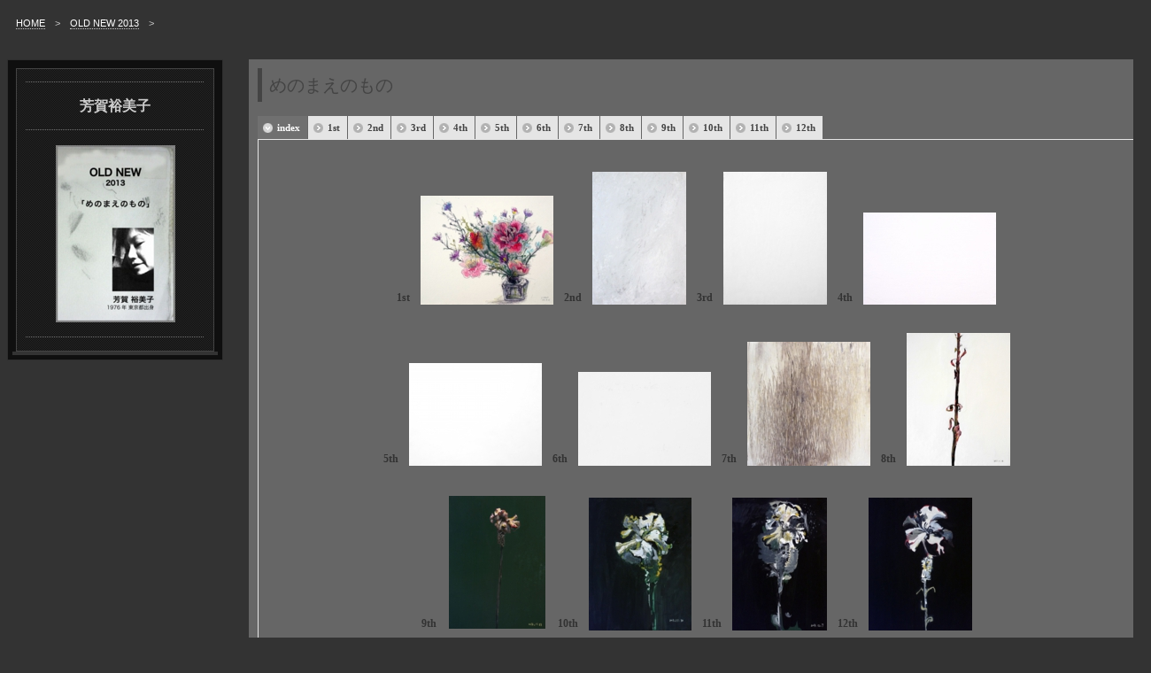

--- FILE ---
content_type: text/html; charset=UTF-8
request_url: https://factory-core.com/2013/04/14.html
body_size: 3466
content:
<!DOCTYPE html>
<html lang="ja-JP">
<head>
<meta http-equiv="X-UA-Compatible" content="IE=EmulateIE10">
<meta http-equiv="content-type" content="text/html; charset=UTF-8">
<link rel="dns-prefetch" href="//sync5-res.digitalstage.jp">
<link rel="dns-prefetch" href="//sync5-cnsl.digitalstage.jp">
<meta name="robots" content="index">
<meta name="description" content="">
<meta property="og:title" content="OLD NEW 2013_芳賀裕美子">
<meta property="og:type" content="website">
<meta property="og:image" content="http://factory-core.com/2013/bdflashinfo/thumbnail.png">
<meta property="og:url" content="http://factory-core.com/2013/04/14.html">
<meta property="og:site_name" content="2013">
<meta property="og:description" content="">
<link rel="canonical" href="http://factory-core.com/2013/04/14.html">
<title>OLD NEW 2013_芳賀裕美子</title>
<link rel="shortcut icon" href="../_src/37564/wht_al_c.ico">
<link rel="stylesheet" type="text/css" href="https://module.bindsite.jp/_module151109-2200_bd8/layout/style.css" id="layout-css">
<link rel="stylesheet" type="text/css" href="https://module.bindsite.jp/_module151109-2200_bd8/layout/_else.css" id="options-css">
<link rel="stylesheet" type="text/css" href="https://module.bindsite.jp/_module151109-2200_bd8/theme/default08/style.css" id="theme-css">
<link rel="stylesheet" type="text/css" href="14.css?1594539209341c0100" id="page-css">
<script type="text/javascript" src="https://module.bindsite.jp/_module151109-2200_bd8/js/script.js?rs=1,l=1,t=default08,f=g,fs=m,c=portrait2010" charset="utf-8" id="script-js"></script>
<script type="text/javascript">
<!--
var bdCssNames = {"area":["_cssskin/_area_side_a.css", "_cssskin/_area_billboard.css", "_cssskin/_area_main.css", "_cssskin/_area_header.css", "_cssskin/_area_side_b.css", "_cssskin/_area_footer.css"],
"block":["_cssskin/_block_footer.css", "_cssskin/_block_header.css", "_cssskin/_block_side_a.css", "_cssskin/_block_side_b.css", "_cssskin/_block_billboard.css", "_cssskin/_block_main.css"]}
//-->
</script>

</head>
<body id="L03" class="ML00" data-type="bind">
<div id="page" class="thunder-bg">
<div class="wind-bg">
<noscript>
<div id="no-script">
<img src="https://module.bindsite.jp/_module151109-2200_bd8/js/parts/noscript.gif" width="600" height="30" alt="Enable JavaScript in your browser. このウェブサイトはJavaScriptをオンにしてご覧下さい。">
<br>
</div>
</noscript>
<div id="area-header" class="area noskin areamgn cssskin-_area_header" data-float="false">
<div class="wrap">
<div class="atl"></div>
<div class="atr"></div>
<div class="atc"></div>
<div class="amm">
<div class="aml"></div>
<div class="amr"></div>
<div class="amc">
<div id="bk4194" class="block plain cssskin-_block_header bd-sm-expert">
<div class="col-2">
<div class="simple skin-4 type-2">
<div class="lhm mgn">
<div class="column set-1">
<p><a href="http://factory-core.com">HOME</a>　&gt;　<a href="http://factory-core.com/2013/04/00.html">OLD NEW 2013</a>　&gt;　</p>
</div>
<div class="column set-2">
<p class="ar"><span class="sync likebtn " style="display:none;">,likebtn,,{"twitter":false,"facebook":true,"mixi":false,"google":false,"mixikey":""}</span></p>
</div>
</div>
</div>
</div>
</div>
</div>
</div>
<div class="abl"></div>
<div class="abr"></div>
<div class="abc"></div>
</div>
</div>
<div id="area-billboard" class="area noskin areamgn cssskin-_area_billboard">
<div class="wrap">
<div class="atl"></div>
<div class="atr"></div>
<div class="atc"></div>
<div class="amm">
<div class="aml"></div>
<div class="amr"></div>
<div class="amc">
<div id="bk4195" class="block plain cssskin-_block_billboard bd-sm-expert">
<div class="col-1">
<div class="simple skin-1 type-1">
<div class="lhm">
<div class="column nocontents">
</div>
</div>
</div>
</div>
</div>
</div>
</div>
<div class="abl"></div>
<div class="abr"></div>
<div class="abc"></div>
</div>
</div>
<div id="area-contents" class="area noskin">
<div class="wrap">
<div class="atl"></div>
<div class="atr"></div>
<div class="atc"></div>
<div class="amm">
<div class="aml c-aml"></div>
<div class="amr c-amr"></div>
<div class="amc c-amc">
<div id="main-group">
<div class="core">
<div id="area-main" class="area noskin areamgn cssskin-_area_main">
<div class="wrap">
<div class="atl"></div>
<div class="atr"></div>
<div class="atc"></div>
<div class="amm">
<div class="aml"></div>
<div class="amr"></div>
<div class="amc">
<div id="bk4196" class="block plain cssskin-_block_main bd-sm-expert">
<div class="col-1">
<div class="simple skin-3 type-1">
<div class="lhm mgn">
<div class="column set-1">
<div class="h3">
<h3><span class="fsize_l got">めのまえのもの</span></h3>
</div>
</div>
</div>
</div>
</div>
</div>
<div id="bk4197" class="block tab cssskin-_block_main bd-sm-expert">
<div class="opt-3">
<div class="simple skin-3 type-1">
<div class="lhm mgn">
<div class="column set-1">
<div style="text-align: center;" class="h2">
<h2>index</h2>
</div>
<div class="box">
<p class="ac"><br><br><strong>1st　</strong><span class="img"><img src="../_src/37233/haga.jpg?v=1583061876345" width="150" height="123" alt=""></span><font color="#666666">---</font><strong>2nd　</strong><span class="img"><img src="../_src/37236/haga.jpg?v=1583061876345" width="106" height="150" alt=""></span><font color="#666666">---</font><strong>3rd　</strong><span class="img"><img src="../_src/37239/p1070066.jpg?v=1583061876345" width="117" height="150" alt=""></span><font color="#666666">---</font><strong>4th　</strong><span class="img"><img src="../_src/37242/haga_1.jpg?v=1583061876345" width="150" height="104" alt=""></span><br><br><br><strong>5th　</strong><span class="img"><img src="../_src/37251/haga.jpg?v=1583061876345" width="150" height="116" alt=""></span><font color="#666666">---</font><strong>6th　</strong><span class="img"><img src="../_src/37254/p1070150.jpg?v=1583061876345" width="150" height="106" alt=""></span><font color="#666666">---</font><strong>7th　</strong><span class="img"><img src="../_src/37257/haga.jpg?v=1583061876345" width="139" height="140" alt=""></span><font color="#666666">---</font><strong>8th　</strong><span class="img"><img src="../_src/37260/haga.jpg?v=1583061876345" width="117" height="150" alt=""></span><br><br><br><strong>9th　</strong><span class="img"><a href="../_src/37264/haga.jpg?v=1583061876345" class="bindzoom" rel="width=473,height=650"><img src="../_src/37263/haga.jpg?v=1583061876345" width="109" height="150" alt=""></a></span><font color="#666666">---</font><strong>10th　</strong><span class="img"><img src="../_src/37267/haga.jpg?v=1583061876345" width="116" height="150" alt=""></span><font color="#666666">---</font><strong>11th　</strong><span class="img"><img src="../_src/37270/haga.jpg?v=1583061876345" width="107" height="150" alt=""></span><font color="#666666">---</font><strong>12th　</strong><span class="img"><img src="../_src/37273/haga.jpg?v=1583061876345" width="117" height="150" alt=""></span><br><br></p>
</div>
<div style="text-align: center;" class="h2">
<h2>1st</h2>
</div>
<div class="box">
<p class="ac"><br><br><br><span class="img"><a href="../_src/37235/haga.jpg?v=1583061876345" class="bindzoom" rel="width=790,height=650"><img src="../_src/37234/haga.jpg?v=1583061876345" width="300" height="247" alt=""></a></span><font color="#666666">------</font><span class="img"><a href="../_src/37250/haga_cp2.jpg?v=1583061876345" class="bindzoom" rel="width=400,height=327"><img src="../_src/37249/haga_cp2.jpg?v=1583061876345" width="90" height="74" alt=""></a></span><br><br><br></p>
</div>
<div style="text-align: center;" class="h2">
<h2>2nd</h2>
</div>
<div class="box">
<p class="ac"><br><br><br><span class="img"><a href="../_src/37238/haga.jpg?v=1583061876345" class="bindzoom" rel="width=459,height=650"><img src="../_src/37237/haga.jpg?v=1583061876345" width="212" height="300" alt=""></a></span><br><br><br><strong>整然と描いていた花を塗りつぶす</strong><br><br><br></p>
</div>
<div style="text-align: center;" class="h2">
<h2>3rd</h2>
</div>
<div class="box">
<p class="ac"><br><br><br><span class="img"><a href="../_src/37241/p1070066.jpg?v=1583061876345" class="bindzoom" rel="width=506,height=650"><img src="../_src/37240/p1070066.jpg?v=1583061876345" width="234" height="300" alt=""></a></span><br><br><br><strong>生きようとする力</strong><br><strong><br><br></strong></p>
</div>
<div style="text-align: center;" class="h2">
<h2><strong>4th</strong></h2>
</div>
<div class="box">
<p class="ac"><br><br><br><span class="img"><a href="../_src/37244/haga_1.jpg?v=1583061876345" class="bindzoom" rel="width=800,height=555"><img src="../_src/37243/haga_1.jpg?v=1583061876345" width="230" height="160" alt=""></a></span><font color="#666666">------</font><span class="img"><a href="../_src/37246/haga_2.jpg?v=1583061876345" class="bindzoom" rel="width=800,height=555"><img src="../_src/37245/haga_2.jpg?v=1583061876345" width="230" height="160" alt=""></a></span><font color="#666666">------</font><span class="img"><a href="../_src/37248/haga_cp2.jpg?v=1583061876345" class="bindzoom" rel="width=462,height=500"><img src="../_src/37247/haga_cp2.jpg?v=1583061876345" width="83" height="90" alt=""></a></span><br><br><br><strong>生きようとする力</strong><br><strong><br><br></strong></p>
</div>
<div style="text-align: center;" class="h2">
<h2>5th</h2>
</div>
<div class="box">
<p class="ac"><br><br><br><span class="img"><a href="../_src/37253/haga.jpg?v=1583061876345" class="bindzoom" rel="width=800,height=617"><img src="../_src/37252/haga.jpg?v=1583061876345" width="300" height="231" alt=""></a></span><br><br><br><strong>生きようとする力</strong><br><strong><br><br></strong></p>
</div>
<div style="text-align: center;" class="h2">
<h2>6th</h2>
</div>
<div class="box">
<p class="ac"><br><br><br><span class="img"><a href="../_src/37256/p1070150.jpg?v=1583061876345" class="bindzoom" rel="width=800,height=564"><img src="../_src/37255/p1070150.jpg?v=1583061876345" width="300" height="212" alt=""></a></span><br><br><br><strong>生きようとする力</strong><br><br><br></p>
</div>
<div style="text-align: center;" class="h2">
<h2>7th</h2>
</div>
<div class="box">
<p class="ac"><br><br><br><span class="img"><a href="../_src/37259/haga.jpg?v=1583061876345" class="bindzoom" rel="width=646,height=650"><img src="../_src/37258/haga.jpg?v=1583061876345" width="278" height="280" alt=""></a></span><br><br><br><strong>生きようとする力</strong><br><br><br></p>
</div>
<div style="text-align: center;" class="h2">
<h2>8th</h2>
</div>
<div class="box">
<p class="ac"><br><br><br><span class="img"><a href="../_src/37262/haga.jpg?v=1583061876345" class="bindzoom" rel="width=505,height=650"><img src="../_src/37261/haga.jpg?v=1583061876345" width="233" height="300" alt=""></a></span><br><br><br><strong>生きようとする力</strong><br><br><br></p>
</div>
<div style="text-align: center;" class="h2">
<h2>9th</h2>
</div>
<div class="box">
<p class="ac"><br><br><br><span class="img"><a href="../_src/37266/haga.jpg?v=1583061876345" class="bindzoom" rel="width=219,height=300"><img src="../_src/37265/haga.jpg?v=1583061876345" width="219" height="300" alt=""></a></span><br><br><br><strong>生(せい)</strong><br><strong><br><br></strong></p>
</div>
<div style="text-align: center;" class="h2">
<h2><strong>10th</strong></h2>
</div>
<div class="box">
<p class="ac"><strong><br><br></strong><br><strong><span class="img"><a href="../_src/37269/haga.jpg?v=1583061876345" class="bindzoom" rel="width=504,height=650"><img src="../_src/37268/haga.jpg?v=1583061876345" width="233" height="300" alt=""></a></span></strong><br><strong><br></strong><br><strong>生きるかたち(未完)</strong><br><strong><br><br></strong></p>
</div>
<div style="text-align: center;" class="h2">
<h2><strong>11th</strong></h2>
</div>
<div class="box">
<p class="ac"><strong><br><br></strong><br><strong><span class="img"><a href="../_src/37272/haga.jpg?v=1583061876345" class="bindzoom" rel="width=464,height=650"><img src="../_src/37271/haga.jpg?v=1583061876345" width="215" height="300" alt=""></a></span></strong><br><strong><br></strong><br><strong>生きるかたち</strong><br><strong><br><br></strong></p>
</div>
<div style="text-align: center;" class="h2">
<h2><strong>12th</strong></h2>
</div>
<div class="box">
<p class="ac"><strong><br><br></strong><br><strong><span class="img"><a href="../_src/37275/haga.jpg?v=1583061876345" class="bindzoom" rel="width=507,height=650"><img src="../_src/37274/haga.jpg?v=1583061876345" width="234" height="300" alt=""></a></span></strong><br><strong><br></strong><br><strong>生きるかたち</strong><br><strong><br><br></strong></p>
</div>
</div>
</div>
</div>
</div>
</div>
<div id="bk4198" class="block plain cssskin-_block_main bd-sm-expert">
<div class="col-1">
<div class="simple skin-1 type-1">
<div class="lhm">
<div class="column nocontents">
</div>
</div>
</div>
</div>
</div>
</div>
</div>
<div class="abl"></div>
<div class="abr"></div>
<div class="abc"></div>
</div>
</div>
</div>
<div id="area-side-b" class="area noskin areamgn side-group cssskin-_area_side_b" data-float="false">
<div class="wrap">
<div class="atl"></div>
<div class="atr"></div>
<div class="atc"></div>
<div class="amm">
<div class="aml"></div>
<div class="amr"></div>
<div class="amc">
</div>
</div>
<div class="abl"></div>
<div class="abr"></div>
<div class="abc"></div>
</div>
</div>
</div>
<div id="area-side-a" class="area noskin areamgn side-group cssskin-_area_side_a" data-float="false">
<div class="wrap">
<div class="atl"></div>
<div class="atr"></div>
<div class="atc"></div>
<div class="amm">
<div class="aml"></div>
<div class="amr"></div>
<div class="amc">
<div id="bk4199" class="block index framed cssskin-_block_side_a bd-sm-expert">
<div class="col-1">
<div class="simple skin-4 type-2">
<div class="lhm mgn frame-1">
<div class="btl"></div>
<div class="btr"></div>
<div class="btc"></div>
<div class="bmm">
<div class="bml"></div>
<div class="bmr"></div>
<div class="bmc">
<table class="table">
<tbody>
<tr>
<td class="cmc set-1">
<div class="hr"></div><p class="ac"><strong><span class="fsize_ll">芳賀裕美子</span></strong></p>
<div class="hr"></div><p class="ac"><span class="img"><a href="../_src/37278/haga_cp.jpg?v=1583061876345" class="bindzoom" rel="width=270,height=400"><img src="../_src/37277/haga_cp.jpg?v=1583061876345" width="135" height="200" alt=""></a></span></p>
<div class="hr"></div> </td>
</tr>
</tbody>
</table>
</div>
</div>
<div class="bbl"></div>
<div class="bbr"></div>
<div class="bbc"></div>
</div>
</div>
</div>
</div>
</div>
</div>
<div class="abl"></div>
<div class="abr"></div>
<div class="abc"></div>
</div>
</div>
</div>
</div>
<div class="abl"></div>
<div class="abr"></div>
<div class="abc"></div>
</div>
</div>
<div id="blank-footer"></div>
</div>
</div>
<div id="area-footer" class="area noskin areamgn cssskin-_area_footer" data-float="false">
<div class="wrap">
<div class="atl"></div>
<div class="atr"></div>
<div class="atc"></div>
<div class="amm">
<div class="aml"></div>
<div class="amr"></div>
<div class="amc">
<div id="bk4201" class="block plain cssskin-_block_footer bd-sm-expert">
<div class="col-1">
<div class="simple skin-2 type-2">
<div class="lhm mgn">
<div class="column set-1">
<p class="ac"><font color="#000000"><b><font size="2"><a href="13.html" data-pid="725"><img src="../_src/37562/plain_wht_left.png?v=1583061876345" alt="LinkIcon">前のページへ</a>　<span>|</span><a href="00.html" data-pid="712">1</a><span>|</span><a href="01.html" data-pid="713">2</a><span>|</span><a href="02.html" data-pid="714">3</a><span>|</span><a href="03.html" data-pid="715">4</a><span>|</span><a href="04.html" data-pid="716">5</a><span>|</span><a href="05.html" data-pid="717">6</a><span>|</span><a href="06.html" data-pid="718">7</a><span>|</span><a href="07.html" data-pid="719">8</a><span>|</span><a href="08.html" data-pid="720">9</a><span>|</span><a href="09.html" data-pid="721">10</a><span>|</span><a href="10.html" data-pid="722">11</a><span>|</span><a href="11.html" data-pid="723">12</a><span>|</span><a href="12.html" data-pid="724">13</a><span>|</span><a href="13.html" data-pid="725">14</a><span>|</span>15<span>|</span><a href="15.html" data-pid="727">16</a><span>|</span><a href="16.html" data-pid="728">17</a><span>|</span><a href="17.html" data-pid="729">18</a><span>|</span><a href="18.html" data-pid="730">19</a><span>|</span><a href="19.html" data-pid="731">20</a><span>|</span>　<a href="15.html" data-pid="727">次のページへ<img src="../_src/37563/plain_wht_right.png?v=1583061876345" alt="LinkIcon"></a></font></b></font> </p>
</div>
</div>
</div>
</div>
</div>
<div id="bk4202" class="block plain cssskin-_block_footer bd-sm-expert">
<div class="col-1">
<div class="simple skin-2 type-2">
<div class="lhm mgn">
<div class="column set-1">
<p class="ac"><span style="color:#cccccc;">© 2008 factory CORE</span></p>
</div>
</div>
</div>
</div>
</div>
</div>
</div>
<div class="abl"></div>
<div class="abr"></div>
<div class="abc"></div>
</div>
</div>
</body>
</html>

--- FILE ---
content_type: text/css
request_url: https://factory-core.com/2013/04/14.css?1594539209341c0100
body_size: 527
content:
@import '../_cnskin/portrait2010/css/style.css';#L01 #area-header.noskin,#L02 #area-header.noskin,#L03 #area-header.noskin,#L07 #area-header.noskin,#L08 #area-header.noskin{width:1300px}#L01 #area-header,#L02 #area-header,#L03 #area-header,#L07 #area-header,#L08 #area-header{width:1316px}#L01 #area-billboard.noskin,#L02 #area-billboard.noskin,#L03 #area-billboard.noskin,#L07 #area-billboard.noskin,#L08 #area-billboard.noskin{width:1300px}#L01 #area-billboard,#L02 #area-billboard,#L03 #area-billboard,#L07 #area-billboard,#L08 #area-billboard{width:1316px}#L01 #area-contents.noskin,#L02 #area-contents.noskin,#L03 #area-contents.noskin,#L07 #area-contents.noskin,#L08 #area-contents.noskin{width:1300px}#L01 #area-contents,#L02 #area-contents,#L03 #area-contents,#L07 #area-contents,#L08 #area-contents{width:1316px}#L02 #area-main,#L03 #area-main,#L07 #area-main,#L08 #area-main{width:79%}#L02 #area-side-a,#L03 #area-side-a,#L07 #area-side-a,#L08 #area-side-a{width:20%}#L01 #area-footer.noskin,#L02 #area-footer.noskin,#L03 #area-footer.noskin,#L07 #area-footer.noskin,#L08 #area-footer.noskin{width:1300px}#L01 #area-footer,#L02 #area-footer,#L03 #area-footer,#L07 #area-footer,#L08 #area-footer{width:1316px}#L04{width:1300px;margin:0 auto}#L04 #area-contents{width:auto}#L04 #main-group{width:100%;margin-left:-20%}#L04 #area-main{margin-left:21%}#L04 #area-side-a{width:20%}#L05{width:1300px;margin:0 auto}#L05 #area-contents{width:auto}#L05 #main-group{width:100%;margin-left:-20%}#L05 #main-group .core{width:100%;margin-right:-240px}#L05 #area-main{margin-left:21%;margin-right:250px}#L05 #area-side-a{width:20%}#L05 #area-side-b{width:240px}#L06{width:1300px;margin:0 auto}#L06 #area-contents{width:auto}#L06 #main-group{width:100%;margin-right:-20%}#L06 #area-main{margin-right:21%}#L06 #area-side-a{width:20%}body{background:#333}#area-header{background:#333}#area-billboard{background:#333}#area-main{background:#333}#area-footer{background:#333}#bk4196{background:#666}#bk4197{background:#666}

--- FILE ---
content_type: application/x-javascript
request_url: https://module.bindsite.jp/_module151109-2200_bd8/js/script.js?rs=1,l=1,t=default08,f=g,fs=m,c=portrait2010
body_size: 12597
content:
/* script.js for BiND7
  - Setting global variables - These variables are used in other scripts as well.
  - Selecting js files to be loaded - For app use.
  151109
--------------------------------------------------------- */
////////// global variables
var PRTCL = document.location.protocol;
if (PRTCL == 'file:') PRTCL = 'http:';

// for FREESPACE
var fsURL = PRTCL + '//module.bindsite.jp/';
var fsModule = '_module151109-2200_bd8';

var SYNC_SVR = PRTCL + '//sync5-res.digitalstage.jp/';

// bindobj
var bindobj = new Object();

// BiNDCLD or BiNDPKG
bindobj.isCloud = false;
if (location.host.indexOf("edit.bindcloud.jp")>-1) bindobj.isCloud = true;
else if (location.host.indexOf("edit2.bindcloud.jp")>-1) bindobj.isCloud = true;
else if (location.host.indexOf("localhost:") == 0) bindobj.isCloud = true;

bindobj.isCloudEditer = (bindobj.isCloud && window.frameElement && window.frameElement.id=='preview-area') ? true : false;

bindobj.ua = navigator.userAgent.toLowerCase();
bindobj.win = bindobj.ua.indexOf('windows')>-1 || bindobj.ua.indexOf('win32')>-1 ? true : false;
bindobj.win7 = bindobj.win && bindobj.ua.indexOf('nt 6.1')>-1 ? true : false;
bindobj.vista = bindobj.win && bindobj.ua.indexOf('nt 6.0')>-1 ? true : false;
bindobj.xp = bindobj.win && (bindobj.ua.indexOf('nt 5.1')>-1 || bindobj.ua.indexOf('windows xp')>0) ? true : false;
bindobj.mac = bindobj.ua.indexOf('macintosh')>-1 || bindobj.ua.indexOf('mac_power')>-1 ? true : false;
bindobj.opr = bindobj.ua.indexOf('opera')>-1 ? true : false;
bindobj.ie = (bindobj.ua.indexOf('msie')>-1 || bindobj.ua.indexOf('trident')>-1) && !bindobj.opr ? true : false;
bindobj.ffx = bindobj.ua.indexOf('firefox')>0 ? true : false;
bindobj.chr = bindobj.ua.indexOf('chrome/')>0 ? true : false;
bindobj.ie110 = bindobj.ua.indexOf('trident/7')>0 && !bindobj.opr ? true : false;
bindobj.ie100 = bindobj.ua.indexOf('msie 10')>0 && !bindobj.opr ? true : false;
bindobj.ie90 = bindobj.ua.indexOf('msie 9')>0 && !bindobj.opr ? true : false;
bindobj.ie80 = bindobj.ua.indexOf('msie 8')>0 && !bindobj.opr ? true : false;
bindobj.ie70 = bindobj.ua.indexOf('msie 7')>0 && !bindobj.opr ? true : false;
bindobj.ie60 = bindobj.ua.indexOf('msie 6.0')>0 && !bindobj.opr && bindobj.ua.indexOf('safari')<0 ? true : false;
bindobj.ie55 = bindobj.ua.indexOf('msie 5')>0 && !bindobj.opr ? true : false;
bindobj.ie52 = bindobj.ua.indexOf('msie 5')>0 && bindobj.mac ? true : false;
bindobj.ie40 = bindobj.ua.indexOf('msie 4')>0 ? true : false;
bindobj.wff = bindobj.ffx && bindobj.win ? true : false;
bindobj.mff = bindobj.ffx && bindobj.mac ? true : false;
bindobj.ff1 = bindobj.ua.indexOf('firefox/1.0')>0 ? true : false;
bindobj.sf1 = bindobj.ua.indexOf('safari/85')>0 ? true : false;
bindobj.sf = (bindobj.ua.indexOf('safari')>0);
bindobj.msf = (bindobj.sf || bindobj.ua.indexOf('applewebkit')>0) && bindobj.mac ? true : false;
bindobj.wsf = bindobj.sf && bindobj.win ? true : false;
bindobj.op8 = bindobj.ua.indexOf('opera/8')>0 || bindobj.ua.indexOf('opera 8')>0 ? true : false;
bindobj.op7 = bindobj.ua.indexOf('opera/7')>0 || bindobj.ua.indexOf('opera 7')>0 ? true : false;
bindobj.op6 = bindobj.ua.indexOf('opera 6')>0 ? true : false;
bindobj.ns7 = bindobj.ua.indexOf('netscape/7')>0 ? true : false;
bindobj.ns6 = bindobj.ua.indexOf('netscape6')>0 ? true : false;
bindobj.ipad = (bindobj.ua.indexOf('ipad')>0 && bindobj.ua.indexOf('safari')>0) ? true : false;
bindobj.iphone = (bindobj.ua.indexOf('iphone')>0 && bindobj.ua.indexOf('safari')>0) ? true : false;
bindobj.android = bindobj.ua.indexOf('android')>0 ? true:false;
bindobj.isMobileOS = (bindobj.ipad || bindobj.iphone || bindobj.android);

bindobj.printstate = window.location.search.indexOf('printstate=true')>-1 ? true : false;
bindobj.disablecss = function() {
	document.getElementById('theme-css').disabled = true;
	document.getElementById('page-css').disabled = true;
};
bindobj.isLegacy = false;
bindobj.isLocal = false;
if ((document.URL.indexOf('file://')==0 || bindobj.isCloud) && location.search.indexOf('bindapp=1')>-1) bindobj.isLocal = true;
bindobj.level = '';
bindobj.textsize = '';
bindobj.theme = '';
bindobj.font = '';
bindobj.fontsize = '';
bindobj.rs = 0;
bindobj.wf = 0;
//***sato modified 090626
bindobj.cornerskin = '';
bindobj.siteroot = '';
bindobj.moduleroot = '';

param = document.getElementById('script-js').src.replace(/^.*\?(.*)$/g,'$1');
param = param.split(',');
for (i=0;i<param.length;i++) {
	kv = param[i].split('=');
	id = kv[0];
	val = kv[1];
	if (id=='l') eval('bindobj.level = ' + val);
	if (id=='s') eval('bindobj.textsize = ' + val);
	if (id=='t') eval('bindobj.theme = "' + val + '"');
	if (id=='f') eval('bindobj.font = "' + val + '"');
	if (id=='fs') eval('bindobj.fontsize = "' + val + '"');
	if (id=='rs') eval('bindobj.rs = ' + val);
	if (id=='wf') eval('bindobj.wf = ' + val);
//***sato modified 090626
	if (id=='c') eval('bindobj.cornerskin = "' + val + '"');
}

// for BiND4WP
var pagecss = document.getElementById('page-css').href;
if (pagecss.indexOf('/wp-content/themes/BiND6Theme/') > -1) {
	var pagecssPos = pagecss.indexOf('/BiND6Theme/') + 12;
	bindobj.siteroot = pagecss.substring(0, pagecssPos);
} else {
	for (i=0;i<bindobj.level;i++) bindobj.siteroot += '../';
}

bindobj.dir = '';
var moduleDir = '_module';
if (bindobj.rs == 0) {
	bindobj.dir = bindobj.siteroot;
} else {
	bindobj.dir = fsURL;
	moduleDir = fsModule;
}
bindobj.moduleroot = bindobj.dir + moduleDir;

bindobj.isJQueryMobile = (bindobj.theme=="jquerymobile");

/* include view.js start */
/* view.js
  - Browser Optimization
  - Print setting - Checking if the page is for print.
  - Legacy browser view - Setting for IE5.5, IE5.2, Netscape 6, Netscape 7, Opera 8, Safari 1.03.
    Cuts the theme style off from default setting.
--------------------------------------------------------- */
var optionscss = document.getElementById('options-css') ? true : false;

////////// browser optimization
////////// legacy browser view
if (bindobj.ie52 || bindobj.ie55 || bindobj.ns7 || bindobj.ff1 || bindobj.op8) {
	bindobj.disablecss();
	bindobj.isLegacy = true;
	///// options
	if (optionscss) document.getElementById('options-css').href = bindobj.moduleroot + '/layout/legacy.css';
	else document.write('<link rel="stylesheet" type="text/css" href="' + bindobj.moduleroot + '/layout/legacy.css" />');
	
////////// modern browser view
} else {
	var optcss = bindobj.moduleroot + '/layout/';
//*** 090626 modified
	if (bindobj.cornerskin) optcss = bindobj.siteroot + '_cnskin/' + bindobj.cornerskin + '/css/';
	
	if (bindobj.ie70) {
		if (bindobj.win7 || bindobj.vista) optcss += '_ie7v.css';
		else optcss += '_ie7x.css';
	}
	else if (bindobj.ie80) {
		if (bindobj.win7 || bindobj.vista) optcss += '_ie8v.css';
		else optcss += '_ie8x.css';
	}
//*** 090825 modified
	else if (bindobj.ie60) {
		optcss += '_ie6.css';
		if (bindobj.cornerskin) document.write('<link rel="stylesheet" type="text/css" href="' + bindobj.moduleroot + '/layout/cnskin-ie6.css" />');
	}
	else if (bindobj.msf) optcss += '_msf.css';
	else if (bindobj.mff) optcss += '_mff.css';
	else if (bindobj.wff || bindobj.ie80) {
		if (bindobj.win7 || bindobj.vista) optcss += '_wffv.css';
		else optcss += '_wffx.css';
	}
	else if (bindobj.chr) optcss += '_chr.css';
	else if (bindobj.mac) optcss += '_mac.css';
	else optcss += '_else.css';
	if (optionscss) document.getElementById('options-css').href = optcss;
	else addCSS(optcss);
	
	///// overwrite.css on BiNDServer
	if (bindobj.rs == 1) {
		addCSS(bindobj.moduleroot + '/layout/overwrite.css');
	}
	
	///// bindicon
	addCSS(bindobj.moduleroot + '/bindicon/style.css');
	
	///// font
	if (bindobj.font != '' && bindobj.fontsize != '') {
		
		///// directory
		var fcss = bindobj.moduleroot + '/layout/font/';
		switch (bindobj.font)	{
			case 'm': fcss += 'mincho/'; break;
			case 'g': fcss += 'gothic/'; break;
		}
		switch (bindobj.fontsize) {
			case 'l': fcss += 'l/'; break;
			case 'm': fcss += 'm/'; break;
			case 's': fcss += 's/'; break;
		}
		
		///// filename
		if (bindobj.ie70) {
			if (bindobj.win7 || bindobj.vista) fcss += '_ie7v.css';
			else fcss += '_ie7x.css';
		}
//*** 090825 modified
		else if (bindobj.ie60) {
			optcss += '_ie6.css';
			if (bindobj.cornerskin) document.write('<link rel="stylesheet" type="text/css" href="' + bindobj.moduleroot + '/layout/cnskin-ie6.css" />');
		}
		else if (bindobj.msf) fcss += '_msf.css';
		else if (bindobj.mff) fcss += '_mff.css';
		else if (bindobj.wff) {
			if (bindobj.win7 || bindobj.vista) fcss += '_wffv.css';
			else fcss += '_wffx.css';
		}
		else if (bindobj.mac) fcss += '_mac.css';
		else fcss += '_else.css';
		
		addCSS(fcss);
	}
}

////////// print setting
if (bindobj.printstate) {
	bindobj.disablecss();
	startcss = '<style type="text/css"><!-- ';
	endcss = ' --></style>';
	printcss = '';
	if (bindobj.ffx) printcss += startcss + '#area-print * { font-weight:normal !important;}' + endcss;
	if (bindobj.ie60) printcss += '<link rel="stylesheet" type="text/css" href="' + bindobj.moduleroot + '/layout/printlayout-ie6.css" />';
	document.write(printcss);
}

function legacyCheck() {
	if (bindobj.ns6 || bindobj.op7 || bindobj.op6) {
		bindobj.disablecss();
		bindobj.isLegacy = true;
	}
	
	if (bindobj.ie52 || bindobj.ie40) {
		bindobj.disablecss();
		bindobj.isLegacy = true;
		pick = function(e) {
			if (e.className.indexOf(' ')) {
				cN = e.className.split(' ');
				e.className = cN[0];
			}
		};
		erace = function() {
			divs = document.getElementsByTagName('div');
			for (i=0;i<divs.length;i++) pick(divs[i]);
		};
		erace();
	}
	
//*** 090825 added
	if (bindobj.ie60 && bindobj.cornerskin) {
		document.getElementById('area-header').style.background = "url(" + bindobj.moduleroot + "/layout/img/ie6.gif) no-repeat center top";
		document.getElementById('area-header').style.paddingTop = "30px";
	}
}
/* include view.js end */

function addCSS(csssrc) {
	document.write('<link rel="stylesheet" type="text/css" href="' + csssrc + '" />');
}
function addJS(src, id) {
	document.write('<script type="text/javascript" src="' + src + '" charset="utf-8" id="' + id + '"></script>');
}

////////// view port
if (bindobj.isJQueryMobile) {
	var mt = document.createElement('meta');
	mt.name = 'viewport'; mt.content = 'width=device-width, initial-scale=1';
	var h = document.getElementsByTagName('head')[0];
	h.appendChild(mt);
}

////////// load js files
bindobj.js = new Array();
var pt = ['fontplus', 'script', 'accessor', 'webfont-pv.weblife.me'];
if (!bindobj.ie52) {
	bindobj.js = [
		['jquery-1.8.3.min.js','jquery-js'],['jquery.easing.1.3.js','jquery-easing-js'],['head.load.min.js','head-js'],
		['movie.js','movie-js'],['parts.js','parts-js'],['fx.js','fx-js']
	];
	if (bindobj.ie60) bindobj.js.push(['png.js','png-js']); ///for IE6
	if (bindobj.isLocal) {
		bindobj.js.push(['blockeditor/blockeditor.js','blockeditor-js']); ///Works only on local.
	}
	if (!bindobj.ie && bindobj.wf && (location.protocol=='file:' || bindobj.isCloud)) addJS(PRTCL+'//'+pt.reverse().join('/')+'.js?~s-DHkKlphM%3D','wf');
	for (i=0;i<bindobj.js.length;i++) addJS(bindobj.moduleroot + '/js/' + bindobj.js[i][0], bindobj.js[i][1]);
	
	// jQuery Mobile
	if (bindobj.isJQueryMobile) {
		addJS(bindobj.moduleroot + '/js/jqm-config.js', 'jqm-config');
		addJS(bindobj.moduleroot + '/js/jquery.mobile-1.2.0.min.js', 'jquery.mobile-js');
		addCSS(bindobj.moduleroot + '/js/photoswipe/photoswipe.css');
		addJS(bindobj.moduleroot + '/js/photoswipe/klass.min.js', 'klass-js');
		addJS(bindobj.moduleroot + '/js/photoswipe/code.photoswipe.jquery-3.0.5.min.js', 'photoswipe-js');
	}
	
	// corner js
	if (bindobj.cornerskin) addJS(bindobj.siteroot + '_cnskin/' + bindobj.cornerskin + '/js/override.js', 'override-js');
	
	// load js
	addJS(bindobj.moduleroot + '/js/load.js', 'load-js');
	
} else {
	legacyCheck();
	
}

/* common.js
  - Popup window control
  HTML: onclick="popup(this.href,this.target,500,600,0,1);return false;"
  Parameter order: url,target,width,height,scrollbars,resizable
--------------------------------------------------------- */
////////// popup
function popup(u,t,w,h,s,r) {
	if (bindobj.isCloudEditer) return false;
	var param = '';
	if (w>0) param += 'width=' + w + ',';
	if (h>0) param += 'height=' + h + ',';
	if (!t) t = '_blank';
	param += 'scrollbars=' + s + ',resizable=' + r;
	var popwin = window.open(u,t,param);
	popwin.focus();
}
